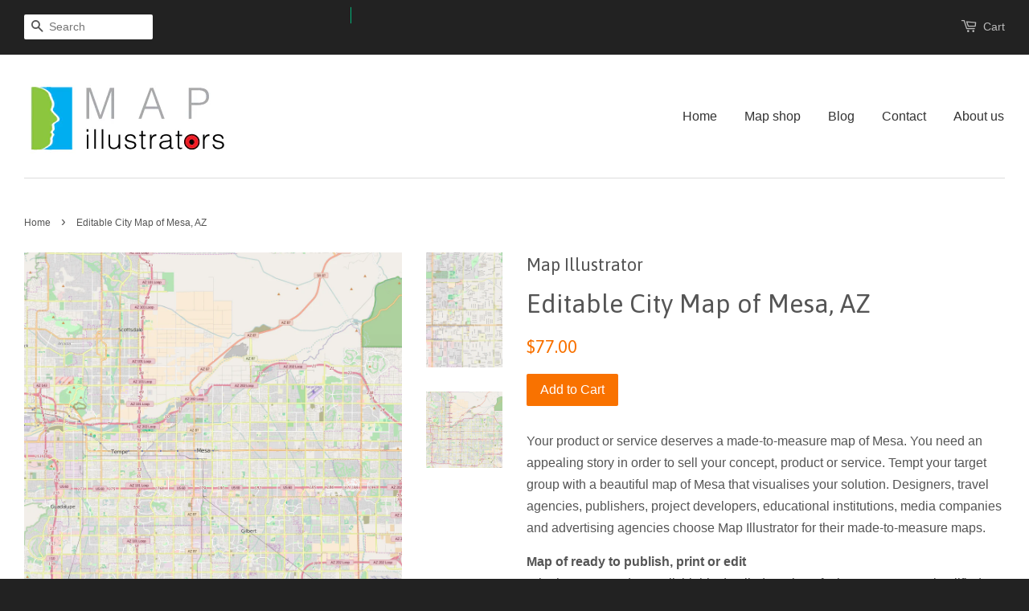

--- FILE ---
content_type: text/html; charset=utf-8
request_url: https://www.map-illustrators.com/products/map_-mesa
body_size: 15312
content:
<!doctype html>
<!--[if lt IE 7]><html class="no-js lt-ie9 lt-ie8 lt-ie7" lang="en"> <![endif]-->
<!--[if IE 7]><html class="no-js lt-ie9 lt-ie8" lang="en"> <![endif]-->
<!--[if IE 8]><html class="no-js lt-ie9" lang="en"> <![endif]-->
<!--[if IE 9 ]><html class="ie9 no-js"> <![endif]-->
<!--[if (gt IE 9)|!(IE)]><!--> <html class="no-js"> <!--<![endif]-->
<head>

  <!-- Basic page needs ================================================== -->
  <meta charset="utf-8">
  <meta http-equiv="X-UA-Compatible" content="IE=edge,chrome=1">

  
  <link rel="shortcut icon" href="//www.map-illustrators.com/cdn/shop/t/2/assets/favicon.png?v=7547698916304189341461446666" type="image/png" />
  

  <!-- Title and description ================================================== -->
  <title>
  Detailed Editable Vector Map of Mesa &ndash; Map Illustrators
  </title>

  
  <meta name="description" content="High Resolution Illustrator Vector Map of Mesa. You Can Edit Easily. Save Hours of Work Designing Your Map. Copyright Free Use in Print and Digital.">
  

  <!-- Social meta ================================================== -->
  

  <meta property="og:type" content="product">
  <meta property="og:title" content="Editable City Map of Mesa, AZ">
  <meta property="og:url" content="https://www.map-illustrators.com/products/map_-mesa">
  
  <meta property="og:image" content="http://www.map-illustrators.com/cdn/shop/products/map_Mesa_grande.png?v=1571294256">
  <meta property="og:image:secure_url" content="https://www.map-illustrators.com/cdn/shop/products/map_Mesa_grande.png?v=1571294256">
  
  <meta property="og:image" content="http://www.map-illustrators.com/cdn/shop/products/Mesa_grande.png?v=1571294256">
  <meta property="og:image:secure_url" content="https://www.map-illustrators.com/cdn/shop/products/Mesa_grande.png?v=1571294256">
  
  <meta property="og:price:amount" content="77.00">
  <meta property="og:price:currency" content="USD">



  <meta property="og:description" content="High Resolution Illustrator Vector Map of Mesa. You Can Edit Easily. Save Hours of Work Designing Your Map. Copyright Free Use in Print and Digital.">


<meta property="og:site_name" content="Map Illustrators">


  <meta name="twitter:card" content="summary">



  <meta name="twitter:title" content="Editable City Map of Mesa, AZ">
  <meta name="twitter:description" content="Your product or service deserves a made-to-measure map of Mesa. You need an appealing story in order to sell your concept, product or service. Tempt your target group with a beautiful map of Mesa that">
  <meta name="twitter:image" content="https://www.map-illustrators.com/cdn/shop/products/Mesa_large.png?v=1571294256">
  <meta name="twitter:image:width" content="480">
  <meta name="twitter:image:height" content="480">



  <!-- Helpers ================================================== -->
  <link rel="canonical" href="https://www.map-illustrators.com/products/map_-mesa">
  <meta name="viewport" content="width=device-width,initial-scale=1">
  <meta name="theme-color" content="#f97200">

  <!-- CSS ================================================== -->
  <link href="//www.map-illustrators.com/cdn/shop/t/2/assets/timber.scss.css?v=116475077066709337531710143776" rel="stylesheet" type="text/css" media="all" />
  <link href="//www.map-illustrators.com/cdn/shop/t/2/assets/theme.scss.css?v=7762671482932657311710143776" rel="stylesheet" type="text/css" media="all" />

  

  
    
    
    <link href="//fonts.googleapis.com/css?family=Asap:400" rel="stylesheet" type="text/css" media="all" />
  




  <!-- Header hook for plugins ================================================== -->
  <script>window.performance && window.performance.mark && window.performance.mark('shopify.content_for_header.start');</script><meta id="shopify-digital-wallet" name="shopify-digital-wallet" content="/12615247/digital_wallets/dialog">
<meta name="shopify-checkout-api-token" content="d3bf2314c17782900f02a6f486b3b9e8">
<meta id="in-context-paypal-metadata" data-shop-id="12615247" data-venmo-supported="false" data-environment="production" data-locale="en_US" data-paypal-v4="true" data-currency="USD">
<link rel="alternate" type="application/json+oembed" href="https://www.map-illustrators.com/products/map_-mesa.oembed">
<script async="async" src="/checkouts/internal/preloads.js?locale=en-US"></script>
<link rel="preconnect" href="https://shop.app" crossorigin="anonymous">
<script async="async" src="https://shop.app/checkouts/internal/preloads.js?locale=en-US&shop_id=12615247" crossorigin="anonymous"></script>
<script id="apple-pay-shop-capabilities" type="application/json">{"shopId":12615247,"countryCode":"NL","currencyCode":"USD","merchantCapabilities":["supports3DS"],"merchantId":"gid:\/\/shopify\/Shop\/12615247","merchantName":"Map Illustrators","requiredBillingContactFields":["postalAddress","email"],"requiredShippingContactFields":["postalAddress","email"],"shippingType":"shipping","supportedNetworks":["visa","maestro","masterCard","amex"],"total":{"type":"pending","label":"Map Illustrators","amount":"1.00"},"shopifyPaymentsEnabled":true,"supportsSubscriptions":true}</script>
<script id="shopify-features" type="application/json">{"accessToken":"d3bf2314c17782900f02a6f486b3b9e8","betas":["rich-media-storefront-analytics"],"domain":"www.map-illustrators.com","predictiveSearch":true,"shopId":12615247,"locale":"en"}</script>
<script>var Shopify = Shopify || {};
Shopify.shop = "rio-games-2016-venue-maps.myshopify.com";
Shopify.locale = "en";
Shopify.currency = {"active":"USD","rate":"1.0"};
Shopify.country = "US";
Shopify.theme = {"name":"Minimal","id":116724231,"schema_name":null,"schema_version":null,"theme_store_id":380,"role":"main"};
Shopify.theme.handle = "null";
Shopify.theme.style = {"id":null,"handle":null};
Shopify.cdnHost = "www.map-illustrators.com/cdn";
Shopify.routes = Shopify.routes || {};
Shopify.routes.root = "/";</script>
<script type="module">!function(o){(o.Shopify=o.Shopify||{}).modules=!0}(window);</script>
<script>!function(o){function n(){var o=[];function n(){o.push(Array.prototype.slice.apply(arguments))}return n.q=o,n}var t=o.Shopify=o.Shopify||{};t.loadFeatures=n(),t.autoloadFeatures=n()}(window);</script>
<script>
  window.ShopifyPay = window.ShopifyPay || {};
  window.ShopifyPay.apiHost = "shop.app\/pay";
  window.ShopifyPay.redirectState = null;
</script>
<script id="shop-js-analytics" type="application/json">{"pageType":"product"}</script>
<script defer="defer" async type="module" src="//www.map-illustrators.com/cdn/shopifycloud/shop-js/modules/v2/client.init-shop-cart-sync_C5BV16lS.en.esm.js"></script>
<script defer="defer" async type="module" src="//www.map-illustrators.com/cdn/shopifycloud/shop-js/modules/v2/chunk.common_CygWptCX.esm.js"></script>
<script type="module">
  await import("//www.map-illustrators.com/cdn/shopifycloud/shop-js/modules/v2/client.init-shop-cart-sync_C5BV16lS.en.esm.js");
await import("//www.map-illustrators.com/cdn/shopifycloud/shop-js/modules/v2/chunk.common_CygWptCX.esm.js");

  window.Shopify.SignInWithShop?.initShopCartSync?.({"fedCMEnabled":true,"windoidEnabled":true});

</script>
<script>
  window.Shopify = window.Shopify || {};
  if (!window.Shopify.featureAssets) window.Shopify.featureAssets = {};
  window.Shopify.featureAssets['shop-js'] = {"shop-cart-sync":["modules/v2/client.shop-cart-sync_ZFArdW7E.en.esm.js","modules/v2/chunk.common_CygWptCX.esm.js"],"init-fed-cm":["modules/v2/client.init-fed-cm_CmiC4vf6.en.esm.js","modules/v2/chunk.common_CygWptCX.esm.js"],"shop-button":["modules/v2/client.shop-button_tlx5R9nI.en.esm.js","modules/v2/chunk.common_CygWptCX.esm.js"],"shop-cash-offers":["modules/v2/client.shop-cash-offers_DOA2yAJr.en.esm.js","modules/v2/chunk.common_CygWptCX.esm.js","modules/v2/chunk.modal_D71HUcav.esm.js"],"init-windoid":["modules/v2/client.init-windoid_sURxWdc1.en.esm.js","modules/v2/chunk.common_CygWptCX.esm.js"],"shop-toast-manager":["modules/v2/client.shop-toast-manager_ClPi3nE9.en.esm.js","modules/v2/chunk.common_CygWptCX.esm.js"],"init-shop-email-lookup-coordinator":["modules/v2/client.init-shop-email-lookup-coordinator_B8hsDcYM.en.esm.js","modules/v2/chunk.common_CygWptCX.esm.js"],"init-shop-cart-sync":["modules/v2/client.init-shop-cart-sync_C5BV16lS.en.esm.js","modules/v2/chunk.common_CygWptCX.esm.js"],"avatar":["modules/v2/client.avatar_BTnouDA3.en.esm.js"],"pay-button":["modules/v2/client.pay-button_FdsNuTd3.en.esm.js","modules/v2/chunk.common_CygWptCX.esm.js"],"init-customer-accounts":["modules/v2/client.init-customer-accounts_DxDtT_ad.en.esm.js","modules/v2/client.shop-login-button_C5VAVYt1.en.esm.js","modules/v2/chunk.common_CygWptCX.esm.js","modules/v2/chunk.modal_D71HUcav.esm.js"],"init-shop-for-new-customer-accounts":["modules/v2/client.init-shop-for-new-customer-accounts_ChsxoAhi.en.esm.js","modules/v2/client.shop-login-button_C5VAVYt1.en.esm.js","modules/v2/chunk.common_CygWptCX.esm.js","modules/v2/chunk.modal_D71HUcav.esm.js"],"shop-login-button":["modules/v2/client.shop-login-button_C5VAVYt1.en.esm.js","modules/v2/chunk.common_CygWptCX.esm.js","modules/v2/chunk.modal_D71HUcav.esm.js"],"init-customer-accounts-sign-up":["modules/v2/client.init-customer-accounts-sign-up_CPSyQ0Tj.en.esm.js","modules/v2/client.shop-login-button_C5VAVYt1.en.esm.js","modules/v2/chunk.common_CygWptCX.esm.js","modules/v2/chunk.modal_D71HUcav.esm.js"],"shop-follow-button":["modules/v2/client.shop-follow-button_Cva4Ekp9.en.esm.js","modules/v2/chunk.common_CygWptCX.esm.js","modules/v2/chunk.modal_D71HUcav.esm.js"],"checkout-modal":["modules/v2/client.checkout-modal_BPM8l0SH.en.esm.js","modules/v2/chunk.common_CygWptCX.esm.js","modules/v2/chunk.modal_D71HUcav.esm.js"],"lead-capture":["modules/v2/client.lead-capture_Bi8yE_yS.en.esm.js","modules/v2/chunk.common_CygWptCX.esm.js","modules/v2/chunk.modal_D71HUcav.esm.js"],"shop-login":["modules/v2/client.shop-login_D6lNrXab.en.esm.js","modules/v2/chunk.common_CygWptCX.esm.js","modules/v2/chunk.modal_D71HUcav.esm.js"],"payment-terms":["modules/v2/client.payment-terms_CZxnsJam.en.esm.js","modules/v2/chunk.common_CygWptCX.esm.js","modules/v2/chunk.modal_D71HUcav.esm.js"]};
</script>
<script>(function() {
  var isLoaded = false;
  function asyncLoad() {
    if (isLoaded) return;
    isLoaded = true;
    var urls = ["https:\/\/embed.tawk.to\/widget-script\/5e35b867298c395d1ce5b616\/default.js?shop=rio-games-2016-venue-maps.myshopify.com","https:\/\/ecommplugins-scripts.trustpilot.com\/v2.1\/js\/header.min.js?settings=eyJrZXkiOiJMekowMHhpY2JYTHZnMjFmIiwicyI6Im5vbmUifQ==\u0026shop=rio-games-2016-venue-maps.myshopify.com","https:\/\/ecommplugins-trustboxsettings.trustpilot.com\/rio-games-2016-venue-maps.myshopify.com.js?settings=1734606630609\u0026shop=rio-games-2016-venue-maps.myshopify.com","https:\/\/widget.trustpilot.com\/bootstrap\/v5\/tp.widget.sync.bootstrap.min.js?shop=rio-games-2016-venue-maps.myshopify.com"];
    for (var i = 0; i < urls.length; i++) {
      var s = document.createElement('script');
      s.type = 'text/javascript';
      s.async = true;
      s.src = urls[i];
      var x = document.getElementsByTagName('script')[0];
      x.parentNode.insertBefore(s, x);
    }
  };
  if(window.attachEvent) {
    window.attachEvent('onload', asyncLoad);
  } else {
    window.addEventListener('load', asyncLoad, false);
  }
})();</script>
<script id="__st">var __st={"a":12615247,"offset":3600,"reqid":"0ffed007-a1ff-461c-9555-d6f8be2942c7-1768730685","pageurl":"www.map-illustrators.com\/products\/map_-mesa","u":"408f9cb32f4a","p":"product","rtyp":"product","rid":7005681287};</script>
<script>window.ShopifyPaypalV4VisibilityTracking = true;</script>
<script id="captcha-bootstrap">!function(){'use strict';const t='contact',e='account',n='new_comment',o=[[t,t],['blogs',n],['comments',n],[t,'customer']],c=[[e,'customer_login'],[e,'guest_login'],[e,'recover_customer_password'],[e,'create_customer']],r=t=>t.map((([t,e])=>`form[action*='/${t}']:not([data-nocaptcha='true']) input[name='form_type'][value='${e}']`)).join(','),a=t=>()=>t?[...document.querySelectorAll(t)].map((t=>t.form)):[];function s(){const t=[...o],e=r(t);return a(e)}const i='password',u='form_key',d=['recaptcha-v3-token','g-recaptcha-response','h-captcha-response',i],f=()=>{try{return window.sessionStorage}catch{return}},m='__shopify_v',_=t=>t.elements[u];function p(t,e,n=!1){try{const o=window.sessionStorage,c=JSON.parse(o.getItem(e)),{data:r}=function(t){const{data:e,action:n}=t;return t[m]||n?{data:e,action:n}:{data:t,action:n}}(c);for(const[e,n]of Object.entries(r))t.elements[e]&&(t.elements[e].value=n);n&&o.removeItem(e)}catch(o){console.error('form repopulation failed',{error:o})}}const l='form_type',E='cptcha';function T(t){t.dataset[E]=!0}const w=window,h=w.document,L='Shopify',v='ce_forms',y='captcha';let A=!1;((t,e)=>{const n=(g='f06e6c50-85a8-45c8-87d0-21a2b65856fe',I='https://cdn.shopify.com/shopifycloud/storefront-forms-hcaptcha/ce_storefront_forms_captcha_hcaptcha.v1.5.2.iife.js',D={infoText:'Protected by hCaptcha',privacyText:'Privacy',termsText:'Terms'},(t,e,n)=>{const o=w[L][v],c=o.bindForm;if(c)return c(t,g,e,D).then(n);var r;o.q.push([[t,g,e,D],n]),r=I,A||(h.body.append(Object.assign(h.createElement('script'),{id:'captcha-provider',async:!0,src:r})),A=!0)});var g,I,D;w[L]=w[L]||{},w[L][v]=w[L][v]||{},w[L][v].q=[],w[L][y]=w[L][y]||{},w[L][y].protect=function(t,e){n(t,void 0,e),T(t)},Object.freeze(w[L][y]),function(t,e,n,w,h,L){const[v,y,A,g]=function(t,e,n){const i=e?o:[],u=t?c:[],d=[...i,...u],f=r(d),m=r(i),_=r(d.filter((([t,e])=>n.includes(e))));return[a(f),a(m),a(_),s()]}(w,h,L),I=t=>{const e=t.target;return e instanceof HTMLFormElement?e:e&&e.form},D=t=>v().includes(t);t.addEventListener('submit',(t=>{const e=I(t);if(!e)return;const n=D(e)&&!e.dataset.hcaptchaBound&&!e.dataset.recaptchaBound,o=_(e),c=g().includes(e)&&(!o||!o.value);(n||c)&&t.preventDefault(),c&&!n&&(function(t){try{if(!f())return;!function(t){const e=f();if(!e)return;const n=_(t);if(!n)return;const o=n.value;o&&e.removeItem(o)}(t);const e=Array.from(Array(32),(()=>Math.random().toString(36)[2])).join('');!function(t,e){_(t)||t.append(Object.assign(document.createElement('input'),{type:'hidden',name:u})),t.elements[u].value=e}(t,e),function(t,e){const n=f();if(!n)return;const o=[...t.querySelectorAll(`input[type='${i}']`)].map((({name:t})=>t)),c=[...d,...o],r={};for(const[a,s]of new FormData(t).entries())c.includes(a)||(r[a]=s);n.setItem(e,JSON.stringify({[m]:1,action:t.action,data:r}))}(t,e)}catch(e){console.error('failed to persist form',e)}}(e),e.submit())}));const S=(t,e)=>{t&&!t.dataset[E]&&(n(t,e.some((e=>e===t))),T(t))};for(const o of['focusin','change'])t.addEventListener(o,(t=>{const e=I(t);D(e)&&S(e,y())}));const B=e.get('form_key'),M=e.get(l),P=B&&M;t.addEventListener('DOMContentLoaded',(()=>{const t=y();if(P)for(const e of t)e.elements[l].value===M&&p(e,B);[...new Set([...A(),...v().filter((t=>'true'===t.dataset.shopifyCaptcha))])].forEach((e=>S(e,t)))}))}(h,new URLSearchParams(w.location.search),n,t,e,['guest_login'])})(!0,!0)}();</script>
<script integrity="sha256-4kQ18oKyAcykRKYeNunJcIwy7WH5gtpwJnB7kiuLZ1E=" data-source-attribution="shopify.loadfeatures" defer="defer" src="//www.map-illustrators.com/cdn/shopifycloud/storefront/assets/storefront/load_feature-a0a9edcb.js" crossorigin="anonymous"></script>
<script crossorigin="anonymous" defer="defer" src="//www.map-illustrators.com/cdn/shopifycloud/storefront/assets/shopify_pay/storefront-65b4c6d7.js?v=20250812"></script>
<script data-source-attribution="shopify.dynamic_checkout.dynamic.init">var Shopify=Shopify||{};Shopify.PaymentButton=Shopify.PaymentButton||{isStorefrontPortableWallets:!0,init:function(){window.Shopify.PaymentButton.init=function(){};var t=document.createElement("script");t.src="https://www.map-illustrators.com/cdn/shopifycloud/portable-wallets/latest/portable-wallets.en.js",t.type="module",document.head.appendChild(t)}};
</script>
<script data-source-attribution="shopify.dynamic_checkout.buyer_consent">
  function portableWalletsHideBuyerConsent(e){var t=document.getElementById("shopify-buyer-consent"),n=document.getElementById("shopify-subscription-policy-button");t&&n&&(t.classList.add("hidden"),t.setAttribute("aria-hidden","true"),n.removeEventListener("click",e))}function portableWalletsShowBuyerConsent(e){var t=document.getElementById("shopify-buyer-consent"),n=document.getElementById("shopify-subscription-policy-button");t&&n&&(t.classList.remove("hidden"),t.removeAttribute("aria-hidden"),n.addEventListener("click",e))}window.Shopify?.PaymentButton&&(window.Shopify.PaymentButton.hideBuyerConsent=portableWalletsHideBuyerConsent,window.Shopify.PaymentButton.showBuyerConsent=portableWalletsShowBuyerConsent);
</script>
<script data-source-attribution="shopify.dynamic_checkout.cart.bootstrap">document.addEventListener("DOMContentLoaded",(function(){function t(){return document.querySelector("shopify-accelerated-checkout-cart, shopify-accelerated-checkout")}if(t())Shopify.PaymentButton.init();else{new MutationObserver((function(e,n){t()&&(Shopify.PaymentButton.init(),n.disconnect())})).observe(document.body,{childList:!0,subtree:!0})}}));
</script>
<link id="shopify-accelerated-checkout-styles" rel="stylesheet" media="screen" href="https://www.map-illustrators.com/cdn/shopifycloud/portable-wallets/latest/accelerated-checkout-backwards-compat.css" crossorigin="anonymous">
<style id="shopify-accelerated-checkout-cart">
        #shopify-buyer-consent {
  margin-top: 1em;
  display: inline-block;
  width: 100%;
}

#shopify-buyer-consent.hidden {
  display: none;
}

#shopify-subscription-policy-button {
  background: none;
  border: none;
  padding: 0;
  text-decoration: underline;
  font-size: inherit;
  cursor: pointer;
}

#shopify-subscription-policy-button::before {
  box-shadow: none;
}

      </style>

<script>window.performance && window.performance.mark && window.performance.mark('shopify.content_for_header.end');</script>

  

<!--[if lt IE 9]>
<script src="//cdnjs.cloudflare.com/ajax/libs/html5shiv/3.7.2/html5shiv.min.js" type="text/javascript"></script>
<script src="//www.map-illustrators.com/cdn/shop/t/2/assets/respond.min.js?v=52248677837542619231461341410" type="text/javascript"></script>
<link href="//www.map-illustrators.com/cdn/shop/t/2/assets/respond-proxy.html" id="respond-proxy" rel="respond-proxy" />
<link href="//www.map-illustrators.com/search?q=871c3974b2b596ccccedb3de79f9a8cd" id="respond-redirect" rel="respond-redirect" />
<script src="//www.map-illustrators.com/search?q=871c3974b2b596ccccedb3de79f9a8cd" type="text/javascript"></script>
<![endif]-->



  <script src="//ajax.googleapis.com/ajax/libs/jquery/1.11.0/jquery.min.js" type="text/javascript"></script>
  <script src="//www.map-illustrators.com/cdn/shop/t/2/assets/modernizr.min.js?v=26620055551102246001461341410" type="text/javascript"></script>

  
  
  
  <meta name="google-site-verification" content="v-FLIPfih68vReNN7VdByz-6FUFgjUZ6puycHmTEw3U" />
  <meta name="p:domain_verify" content="c9b8299d9a18ebf497e608765d839b52"/>
  <meta name="p:domain_verify" content="4289ed8630ac49ba8f384f5227e6c06e"/>

<link href="https://monorail-edge.shopifysvc.com" rel="dns-prefetch">
<script>(function(){if ("sendBeacon" in navigator && "performance" in window) {try {var session_token_from_headers = performance.getEntriesByType('navigation')[0].serverTiming.find(x => x.name == '_s').description;} catch {var session_token_from_headers = undefined;}var session_cookie_matches = document.cookie.match(/_shopify_s=([^;]*)/);var session_token_from_cookie = session_cookie_matches && session_cookie_matches.length === 2 ? session_cookie_matches[1] : "";var session_token = session_token_from_headers || session_token_from_cookie || "";function handle_abandonment_event(e) {var entries = performance.getEntries().filter(function(entry) {return /monorail-edge.shopifysvc.com/.test(entry.name);});if (!window.abandonment_tracked && entries.length === 0) {window.abandonment_tracked = true;var currentMs = Date.now();var navigation_start = performance.timing.navigationStart;var payload = {shop_id: 12615247,url: window.location.href,navigation_start,duration: currentMs - navigation_start,session_token,page_type: "product"};window.navigator.sendBeacon("https://monorail-edge.shopifysvc.com/v1/produce", JSON.stringify({schema_id: "online_store_buyer_site_abandonment/1.1",payload: payload,metadata: {event_created_at_ms: currentMs,event_sent_at_ms: currentMs}}));}}window.addEventListener('pagehide', handle_abandonment_event);}}());</script>
<script id="web-pixels-manager-setup">(function e(e,d,r,n,o){if(void 0===o&&(o={}),!Boolean(null===(a=null===(i=window.Shopify)||void 0===i?void 0:i.analytics)||void 0===a?void 0:a.replayQueue)){var i,a;window.Shopify=window.Shopify||{};var t=window.Shopify;t.analytics=t.analytics||{};var s=t.analytics;s.replayQueue=[],s.publish=function(e,d,r){return s.replayQueue.push([e,d,r]),!0};try{self.performance.mark("wpm:start")}catch(e){}var l=function(){var e={modern:/Edge?\/(1{2}[4-9]|1[2-9]\d|[2-9]\d{2}|\d{4,})\.\d+(\.\d+|)|Firefox\/(1{2}[4-9]|1[2-9]\d|[2-9]\d{2}|\d{4,})\.\d+(\.\d+|)|Chrom(ium|e)\/(9{2}|\d{3,})\.\d+(\.\d+|)|(Maci|X1{2}).+ Version\/(15\.\d+|(1[6-9]|[2-9]\d|\d{3,})\.\d+)([,.]\d+|)( \(\w+\)|)( Mobile\/\w+|) Safari\/|Chrome.+OPR\/(9{2}|\d{3,})\.\d+\.\d+|(CPU[ +]OS|iPhone[ +]OS|CPU[ +]iPhone|CPU IPhone OS|CPU iPad OS)[ +]+(15[._]\d+|(1[6-9]|[2-9]\d|\d{3,})[._]\d+)([._]\d+|)|Android:?[ /-](13[3-9]|1[4-9]\d|[2-9]\d{2}|\d{4,})(\.\d+|)(\.\d+|)|Android.+Firefox\/(13[5-9]|1[4-9]\d|[2-9]\d{2}|\d{4,})\.\d+(\.\d+|)|Android.+Chrom(ium|e)\/(13[3-9]|1[4-9]\d|[2-9]\d{2}|\d{4,})\.\d+(\.\d+|)|SamsungBrowser\/([2-9]\d|\d{3,})\.\d+/,legacy:/Edge?\/(1[6-9]|[2-9]\d|\d{3,})\.\d+(\.\d+|)|Firefox\/(5[4-9]|[6-9]\d|\d{3,})\.\d+(\.\d+|)|Chrom(ium|e)\/(5[1-9]|[6-9]\d|\d{3,})\.\d+(\.\d+|)([\d.]+$|.*Safari\/(?![\d.]+ Edge\/[\d.]+$))|(Maci|X1{2}).+ Version\/(10\.\d+|(1[1-9]|[2-9]\d|\d{3,})\.\d+)([,.]\d+|)( \(\w+\)|)( Mobile\/\w+|) Safari\/|Chrome.+OPR\/(3[89]|[4-9]\d|\d{3,})\.\d+\.\d+|(CPU[ +]OS|iPhone[ +]OS|CPU[ +]iPhone|CPU IPhone OS|CPU iPad OS)[ +]+(10[._]\d+|(1[1-9]|[2-9]\d|\d{3,})[._]\d+)([._]\d+|)|Android:?[ /-](13[3-9]|1[4-9]\d|[2-9]\d{2}|\d{4,})(\.\d+|)(\.\d+|)|Mobile Safari.+OPR\/([89]\d|\d{3,})\.\d+\.\d+|Android.+Firefox\/(13[5-9]|1[4-9]\d|[2-9]\d{2}|\d{4,})\.\d+(\.\d+|)|Android.+Chrom(ium|e)\/(13[3-9]|1[4-9]\d|[2-9]\d{2}|\d{4,})\.\d+(\.\d+|)|Android.+(UC? ?Browser|UCWEB|U3)[ /]?(15\.([5-9]|\d{2,})|(1[6-9]|[2-9]\d|\d{3,})\.\d+)\.\d+|SamsungBrowser\/(5\.\d+|([6-9]|\d{2,})\.\d+)|Android.+MQ{2}Browser\/(14(\.(9|\d{2,})|)|(1[5-9]|[2-9]\d|\d{3,})(\.\d+|))(\.\d+|)|K[Aa][Ii]OS\/(3\.\d+|([4-9]|\d{2,})\.\d+)(\.\d+|)/},d=e.modern,r=e.legacy,n=navigator.userAgent;return n.match(d)?"modern":n.match(r)?"legacy":"unknown"}(),u="modern"===l?"modern":"legacy",c=(null!=n?n:{modern:"",legacy:""})[u],f=function(e){return[e.baseUrl,"/wpm","/b",e.hashVersion,"modern"===e.buildTarget?"m":"l",".js"].join("")}({baseUrl:d,hashVersion:r,buildTarget:u}),m=function(e){var d=e.version,r=e.bundleTarget,n=e.surface,o=e.pageUrl,i=e.monorailEndpoint;return{emit:function(e){var a=e.status,t=e.errorMsg,s=(new Date).getTime(),l=JSON.stringify({metadata:{event_sent_at_ms:s},events:[{schema_id:"web_pixels_manager_load/3.1",payload:{version:d,bundle_target:r,page_url:o,status:a,surface:n,error_msg:t},metadata:{event_created_at_ms:s}}]});if(!i)return console&&console.warn&&console.warn("[Web Pixels Manager] No Monorail endpoint provided, skipping logging."),!1;try{return self.navigator.sendBeacon.bind(self.navigator)(i,l)}catch(e){}var u=new XMLHttpRequest;try{return u.open("POST",i,!0),u.setRequestHeader("Content-Type","text/plain"),u.send(l),!0}catch(e){return console&&console.warn&&console.warn("[Web Pixels Manager] Got an unhandled error while logging to Monorail."),!1}}}}({version:r,bundleTarget:l,surface:e.surface,pageUrl:self.location.href,monorailEndpoint:e.monorailEndpoint});try{o.browserTarget=l,function(e){var d=e.src,r=e.async,n=void 0===r||r,o=e.onload,i=e.onerror,a=e.sri,t=e.scriptDataAttributes,s=void 0===t?{}:t,l=document.createElement("script"),u=document.querySelector("head"),c=document.querySelector("body");if(l.async=n,l.src=d,a&&(l.integrity=a,l.crossOrigin="anonymous"),s)for(var f in s)if(Object.prototype.hasOwnProperty.call(s,f))try{l.dataset[f]=s[f]}catch(e){}if(o&&l.addEventListener("load",o),i&&l.addEventListener("error",i),u)u.appendChild(l);else{if(!c)throw new Error("Did not find a head or body element to append the script");c.appendChild(l)}}({src:f,async:!0,onload:function(){if(!function(){var e,d;return Boolean(null===(d=null===(e=window.Shopify)||void 0===e?void 0:e.analytics)||void 0===d?void 0:d.initialized)}()){var d=window.webPixelsManager.init(e)||void 0;if(d){var r=window.Shopify.analytics;r.replayQueue.forEach((function(e){var r=e[0],n=e[1],o=e[2];d.publishCustomEvent(r,n,o)})),r.replayQueue=[],r.publish=d.publishCustomEvent,r.visitor=d.visitor,r.initialized=!0}}},onerror:function(){return m.emit({status:"failed",errorMsg:"".concat(f," has failed to load")})},sri:function(e){var d=/^sha384-[A-Za-z0-9+/=]+$/;return"string"==typeof e&&d.test(e)}(c)?c:"",scriptDataAttributes:o}),m.emit({status:"loading"})}catch(e){m.emit({status:"failed",errorMsg:(null==e?void 0:e.message)||"Unknown error"})}}})({shopId: 12615247,storefrontBaseUrl: "https://www.map-illustrators.com",extensionsBaseUrl: "https://extensions.shopifycdn.com/cdn/shopifycloud/web-pixels-manager",monorailEndpoint: "https://monorail-edge.shopifysvc.com/unstable/produce_batch",surface: "storefront-renderer",enabledBetaFlags: ["2dca8a86"],webPixelsConfigList: [{"id":"164397401","eventPayloadVersion":"v1","runtimeContext":"LAX","scriptVersion":"1","type":"CUSTOM","privacyPurposes":["MARKETING"],"name":"Meta pixel (migrated)"},{"id":"shopify-app-pixel","configuration":"{}","eventPayloadVersion":"v1","runtimeContext":"STRICT","scriptVersion":"0450","apiClientId":"shopify-pixel","type":"APP","privacyPurposes":["ANALYTICS","MARKETING"]},{"id":"shopify-custom-pixel","eventPayloadVersion":"v1","runtimeContext":"LAX","scriptVersion":"0450","apiClientId":"shopify-pixel","type":"CUSTOM","privacyPurposes":["ANALYTICS","MARKETING"]}],isMerchantRequest: false,initData: {"shop":{"name":"Map Illustrators","paymentSettings":{"currencyCode":"USD"},"myshopifyDomain":"rio-games-2016-venue-maps.myshopify.com","countryCode":"NL","storefrontUrl":"https:\/\/www.map-illustrators.com"},"customer":null,"cart":null,"checkout":null,"productVariants":[{"price":{"amount":77.0,"currencyCode":"USD"},"product":{"title":"Editable City Map of Mesa, AZ","vendor":"Map Illustrator","id":"7005681287","untranslatedTitle":"Editable City Map of Mesa, AZ","url":"\/products\/map_-mesa","type":"Digital map"},"id":"22201897159","image":{"src":"\/\/www.map-illustrators.com\/cdn\/shop\/products\/map_Mesa.png?v=1571294256"},"sku":"0","title":"Default Title","untranslatedTitle":"Default Title"}],"purchasingCompany":null},},"https://www.map-illustrators.com/cdn","fcfee988w5aeb613cpc8e4bc33m6693e112",{"modern":"","legacy":""},{"shopId":"12615247","storefrontBaseUrl":"https:\/\/www.map-illustrators.com","extensionBaseUrl":"https:\/\/extensions.shopifycdn.com\/cdn\/shopifycloud\/web-pixels-manager","surface":"storefront-renderer","enabledBetaFlags":"[\"2dca8a86\"]","isMerchantRequest":"false","hashVersion":"fcfee988w5aeb613cpc8e4bc33m6693e112","publish":"custom","events":"[[\"page_viewed\",{}],[\"product_viewed\",{\"productVariant\":{\"price\":{\"amount\":77.0,\"currencyCode\":\"USD\"},\"product\":{\"title\":\"Editable City Map of Mesa, AZ\",\"vendor\":\"Map Illustrator\",\"id\":\"7005681287\",\"untranslatedTitle\":\"Editable City Map of Mesa, AZ\",\"url\":\"\/products\/map_-mesa\",\"type\":\"Digital map\"},\"id\":\"22201897159\",\"image\":{\"src\":\"\/\/www.map-illustrators.com\/cdn\/shop\/products\/map_Mesa.png?v=1571294256\"},\"sku\":\"0\",\"title\":\"Default Title\",\"untranslatedTitle\":\"Default Title\"}}]]"});</script><script>
  window.ShopifyAnalytics = window.ShopifyAnalytics || {};
  window.ShopifyAnalytics.meta = window.ShopifyAnalytics.meta || {};
  window.ShopifyAnalytics.meta.currency = 'USD';
  var meta = {"product":{"id":7005681287,"gid":"gid:\/\/shopify\/Product\/7005681287","vendor":"Map Illustrator","type":"Digital map","handle":"map_-mesa","variants":[{"id":22201897159,"price":7700,"name":"Editable City Map of Mesa, AZ","public_title":null,"sku":"0"}],"remote":false},"page":{"pageType":"product","resourceType":"product","resourceId":7005681287,"requestId":"0ffed007-a1ff-461c-9555-d6f8be2942c7-1768730685"}};
  for (var attr in meta) {
    window.ShopifyAnalytics.meta[attr] = meta[attr];
  }
</script>
<script class="analytics">
  (function () {
    var customDocumentWrite = function(content) {
      var jquery = null;

      if (window.jQuery) {
        jquery = window.jQuery;
      } else if (window.Checkout && window.Checkout.$) {
        jquery = window.Checkout.$;
      }

      if (jquery) {
        jquery('body').append(content);
      }
    };

    var hasLoggedConversion = function(token) {
      if (token) {
        return document.cookie.indexOf('loggedConversion=' + token) !== -1;
      }
      return false;
    }

    var setCookieIfConversion = function(token) {
      if (token) {
        var twoMonthsFromNow = new Date(Date.now());
        twoMonthsFromNow.setMonth(twoMonthsFromNow.getMonth() + 2);

        document.cookie = 'loggedConversion=' + token + '; expires=' + twoMonthsFromNow;
      }
    }

    var trekkie = window.ShopifyAnalytics.lib = window.trekkie = window.trekkie || [];
    if (trekkie.integrations) {
      return;
    }
    trekkie.methods = [
      'identify',
      'page',
      'ready',
      'track',
      'trackForm',
      'trackLink'
    ];
    trekkie.factory = function(method) {
      return function() {
        var args = Array.prototype.slice.call(arguments);
        args.unshift(method);
        trekkie.push(args);
        return trekkie;
      };
    };
    for (var i = 0; i < trekkie.methods.length; i++) {
      var key = trekkie.methods[i];
      trekkie[key] = trekkie.factory(key);
    }
    trekkie.load = function(config) {
      trekkie.config = config || {};
      trekkie.config.initialDocumentCookie = document.cookie;
      var first = document.getElementsByTagName('script')[0];
      var script = document.createElement('script');
      script.type = 'text/javascript';
      script.onerror = function(e) {
        var scriptFallback = document.createElement('script');
        scriptFallback.type = 'text/javascript';
        scriptFallback.onerror = function(error) {
                var Monorail = {
      produce: function produce(monorailDomain, schemaId, payload) {
        var currentMs = new Date().getTime();
        var event = {
          schema_id: schemaId,
          payload: payload,
          metadata: {
            event_created_at_ms: currentMs,
            event_sent_at_ms: currentMs
          }
        };
        return Monorail.sendRequest("https://" + monorailDomain + "/v1/produce", JSON.stringify(event));
      },
      sendRequest: function sendRequest(endpointUrl, payload) {
        // Try the sendBeacon API
        if (window && window.navigator && typeof window.navigator.sendBeacon === 'function' && typeof window.Blob === 'function' && !Monorail.isIos12()) {
          var blobData = new window.Blob([payload], {
            type: 'text/plain'
          });

          if (window.navigator.sendBeacon(endpointUrl, blobData)) {
            return true;
          } // sendBeacon was not successful

        } // XHR beacon

        var xhr = new XMLHttpRequest();

        try {
          xhr.open('POST', endpointUrl);
          xhr.setRequestHeader('Content-Type', 'text/plain');
          xhr.send(payload);
        } catch (e) {
          console.log(e);
        }

        return false;
      },
      isIos12: function isIos12() {
        return window.navigator.userAgent.lastIndexOf('iPhone; CPU iPhone OS 12_') !== -1 || window.navigator.userAgent.lastIndexOf('iPad; CPU OS 12_') !== -1;
      }
    };
    Monorail.produce('monorail-edge.shopifysvc.com',
      'trekkie_storefront_load_errors/1.1',
      {shop_id: 12615247,
      theme_id: 116724231,
      app_name: "storefront",
      context_url: window.location.href,
      source_url: "//www.map-illustrators.com/cdn/s/trekkie.storefront.cd680fe47e6c39ca5d5df5f0a32d569bc48c0f27.min.js"});

        };
        scriptFallback.async = true;
        scriptFallback.src = '//www.map-illustrators.com/cdn/s/trekkie.storefront.cd680fe47e6c39ca5d5df5f0a32d569bc48c0f27.min.js';
        first.parentNode.insertBefore(scriptFallback, first);
      };
      script.async = true;
      script.src = '//www.map-illustrators.com/cdn/s/trekkie.storefront.cd680fe47e6c39ca5d5df5f0a32d569bc48c0f27.min.js';
      first.parentNode.insertBefore(script, first);
    };
    trekkie.load(
      {"Trekkie":{"appName":"storefront","development":false,"defaultAttributes":{"shopId":12615247,"isMerchantRequest":null,"themeId":116724231,"themeCityHash":"8459427632466266915","contentLanguage":"en","currency":"USD","eventMetadataId":"b7015371-4d88-4d03-b734-d9f63e55912e"},"isServerSideCookieWritingEnabled":true,"monorailRegion":"shop_domain","enabledBetaFlags":["65f19447"]},"Session Attribution":{},"S2S":{"facebookCapiEnabled":false,"source":"trekkie-storefront-renderer","apiClientId":580111}}
    );

    var loaded = false;
    trekkie.ready(function() {
      if (loaded) return;
      loaded = true;

      window.ShopifyAnalytics.lib = window.trekkie;

      var originalDocumentWrite = document.write;
      document.write = customDocumentWrite;
      try { window.ShopifyAnalytics.merchantGoogleAnalytics.call(this); } catch(error) {};
      document.write = originalDocumentWrite;

      window.ShopifyAnalytics.lib.page(null,{"pageType":"product","resourceType":"product","resourceId":7005681287,"requestId":"0ffed007-a1ff-461c-9555-d6f8be2942c7-1768730685","shopifyEmitted":true});

      var match = window.location.pathname.match(/checkouts\/(.+)\/(thank_you|post_purchase)/)
      var token = match? match[1]: undefined;
      if (!hasLoggedConversion(token)) {
        setCookieIfConversion(token);
        window.ShopifyAnalytics.lib.track("Viewed Product",{"currency":"USD","variantId":22201897159,"productId":7005681287,"productGid":"gid:\/\/shopify\/Product\/7005681287","name":"Editable City Map of Mesa, AZ","price":"77.00","sku":"0","brand":"Map Illustrator","variant":null,"category":"Digital map","nonInteraction":true,"remote":false},undefined,undefined,{"shopifyEmitted":true});
      window.ShopifyAnalytics.lib.track("monorail:\/\/trekkie_storefront_viewed_product\/1.1",{"currency":"USD","variantId":22201897159,"productId":7005681287,"productGid":"gid:\/\/shopify\/Product\/7005681287","name":"Editable City Map of Mesa, AZ","price":"77.00","sku":"0","brand":"Map Illustrator","variant":null,"category":"Digital map","nonInteraction":true,"remote":false,"referer":"https:\/\/www.map-illustrators.com\/products\/map_-mesa"});
      }
    });


        var eventsListenerScript = document.createElement('script');
        eventsListenerScript.async = true;
        eventsListenerScript.src = "//www.map-illustrators.com/cdn/shopifycloud/storefront/assets/shop_events_listener-3da45d37.js";
        document.getElementsByTagName('head')[0].appendChild(eventsListenerScript);

})();</script>
  <script>
  if (!window.ga || (window.ga && typeof window.ga !== 'function')) {
    window.ga = function ga() {
      (window.ga.q = window.ga.q || []).push(arguments);
      if (window.Shopify && window.Shopify.analytics && typeof window.Shopify.analytics.publish === 'function') {
        window.Shopify.analytics.publish("ga_stub_called", {}, {sendTo: "google_osp_migration"});
      }
      console.error("Shopify's Google Analytics stub called with:", Array.from(arguments), "\nSee https://help.shopify.com/manual/promoting-marketing/pixels/pixel-migration#google for more information.");
    };
    if (window.Shopify && window.Shopify.analytics && typeof window.Shopify.analytics.publish === 'function') {
      window.Shopify.analytics.publish("ga_stub_initialized", {}, {sendTo: "google_osp_migration"});
    }
  }
</script>
<script
  defer
  src="https://www.map-illustrators.com/cdn/shopifycloud/perf-kit/shopify-perf-kit-3.0.4.min.js"
  data-application="storefront-renderer"
  data-shop-id="12615247"
  data-render-region="gcp-us-east1"
  data-page-type="product"
  data-theme-instance-id="116724231"
  data-theme-name=""
  data-theme-version=""
  data-monorail-region="shop_domain"
  data-resource-timing-sampling-rate="10"
  data-shs="true"
  data-shs-beacon="true"
  data-shs-export-with-fetch="true"
  data-shs-logs-sample-rate="1"
  data-shs-beacon-endpoint="https://www.map-illustrators.com/api/collect"
></script>
</head>

<body id="detailed-editable-vector-map-of-mesa" class="template-product" >

  <div class="header-bar">
  <div class="wrapper medium-down--hide">
    <div class="post-large--display-table">

      
        <div class="header-bar__left post-large--display-table-cell">

          

          

          
            <div class="header-bar__module header-bar__search">
              


  <form action="/search" method="get" class="header-bar__search-form clearfix" role="search">
    
    <button type="submit" class="btn icon-fallback-text header-bar__search-submit">
      <span class="icon icon-search" aria-hidden="true"></span>
      <span class="fallback-text">Search</span>
    </button>
    <input type="search" name="q" value="" aria-label="Search" class="header-bar__search-input" placeholder="Search">
  </form>


            </div>
          

        </div>
      

      <div class="header-bar__right post-large--display-table-cell">

        

        <div class="header-bar__module">
          <span class="header-bar__sep" aria-hidden="true"></span>
          <a href="/cart" class="cart-page-link">
            <span class="icon icon-cart header-bar__cart-icon" aria-hidden="true"></span>
          </a>
        </div>

        <div class="header-bar__module">
          <a href="/cart" class="cart-page-link">
            Cart
            <span class="cart-count header-bar__cart-count hidden-count">0</span>
          </a>
        </div>

        
          
        

      </div>
    </div>
  </div>
  <div class="wrapper post-large--hide">
    <button type="button" class="mobile-nav-trigger" id="MobileNavTrigger">
      <span class="icon icon-hamburger" aria-hidden="true"></span>
      Menu
    </button>
    <a href="/cart" class="cart-page-link mobile-cart-page-link">
      <span class="icon icon-cart header-bar__cart-icon" aria-hidden="true"></span>
      Cart <span class="cart-count hidden-count">0</span>
    </a>
  </div>
  <ul id="MobileNav" class="mobile-nav post-large--hide">
  
  
  
  <li class="mobile-nav__link" aria-haspopup="true">
    
      <a href="/" class="mobile-nav">
        Home
      </a>
    
  </li>
  
  
  <li class="mobile-nav__link" aria-haspopup="true">
    
      <a href="/collections/all" class="mobile-nav">
        Map shop
      </a>
    
  </li>
  
  
  <li class="mobile-nav__link" aria-haspopup="true">
    
      <a href="/blogs/news" class="mobile-nav">
        Blog
      </a>
    
  </li>
  
  
  <li class="mobile-nav__link" aria-haspopup="true">
    
      <a href="/pages/contact" class="mobile-nav">
        Contact
      </a>
    
  </li>
  
  
  <li class="mobile-nav__link" aria-haspopup="true">
    
      <a href="/pages/about-us" class="mobile-nav">
        About us
      </a>
    
  </li>
  

  
  
  <li class="mobile-nav__link">
    
      <div class="header-bar__module header-bar__search">
        


  <form action="/search" method="get" class="header-bar__search-form clearfix" role="search">
    
    <button type="submit" class="btn icon-fallback-text header-bar__search-submit">
      <span class="icon icon-search" aria-hidden="true"></span>
      <span class="fallback-text">Search</span>
    </button>
    <input type="search" name="q" value="" aria-label="Search" class="header-bar__search-input" placeholder="Search">
  </form>


      </div>
    
  </li>
  
</ul>

</div>


  <header class="site-header" role="banner">
    <div class="wrapper">

      

      <div class="grid--full post-large--display-table">
        <div class="grid__item post-large--one-third post-large--display-table-cell">
          
            <div class="h1 site-header__logo post-large--left" itemscope itemtype="http://schema.org/Organization">
          
            
              <a href="/" itemprop="url">
                <img src="//www.map-illustrators.com/cdn/shop/t/2/assets/logo.png?v=21776888676060068851478287580" alt="Map Illustrators" itemprop="logo">
              </a>
            
          
            </div>
          
          
        </div>
        <div class="grid__item post-large--two-thirds post-large--display-table-cell medium-down--hide">
          
<ul class="site-nav post-large--text-right" id="AccessibleNav">
  
    
    
    
      <li >
        <a href="/" class="site-nav__link">Home</a>
      </li>
    
  
    
    
    
      <li >
        <a href="/collections/all" class="site-nav__link">Map shop</a>
      </li>
    
  
    
    
    
      <li >
        <a href="/blogs/news" class="site-nav__link">Blog</a>
      </li>
    
  
    
    
    
      <li >
        <a href="/pages/contact" class="site-nav__link">Contact</a>
      </li>
    
  
    
    
    
      <li >
        <a href="/pages/about-us" class="site-nav__link">About us</a>
      </li>
    
  
</ul>

        </div>
      </div>

      

    </div>
  </header>

  <main class="wrapper main-content" role="main">
    <div class="grid">
        <div class="grid__item">
          <div itemscope itemtype="http://schema.org/Product">

  <meta itemprop="url" content="https://www.map-illustrators.com/products/map_-mesa">
  <meta itemprop="image" content="//www.map-illustrators.com/cdn/shop/products/Mesa_grande.png?v=1571294256">

  <div class="section-header section-header--breadcrumb">
    

<nav class="breadcrumb" role="navigation" aria-label="breadcrumbs">
  <a href="/" title="Back to the frontpage">Home</a>

  

    
    <span aria-hidden="true" class="breadcrumb__sep">&rsaquo;</span>
    <span>Editable City Map of Mesa, AZ</span>

  
</nav>


  </div>

  <div class="product-single">
    <div class="grid product-single__hero">
      <div class="grid__item post-large--one-half">

        

          <div class="grid">

            <div class="grid__item four-fifths product-single__photos" id="ProductPhoto">
              
              <img src="//www.map-illustrators.com/cdn/shop/products/map_Mesa_1024x1024.png?v=1571294256" alt="Editable City Map of Mesa, AZ" id="ProductPhotoImg" data-image-id="13824164295">
            </div>

            <div class="grid__item one-fifth">

              <ul class="grid product-single__thumbnails" id="ProductThumbs">
                
                  <li class="grid__item">
                    <a data-image-id="13824164231" href="//www.map-illustrators.com/cdn/shop/products/Mesa_1024x1024.png?v=1571294256" class="product-single__thumbnail">
                      <img src="//www.map-illustrators.com/cdn/shop/products/Mesa_grande.png?v=1571294256" alt="Detailed Editable Vector Map of  Mesa">
                    </a>
                  </li>
                
                  <li class="grid__item">
                    <a data-image-id="13824164295" href="//www.map-illustrators.com/cdn/shop/products/map_Mesa_1024x1024.png?v=1571294256" class="product-single__thumbnail">
                      <img src="//www.map-illustrators.com/cdn/shop/products/map_Mesa_grande.png?v=1571294256" alt="Editable City Map of Mesa, AZ">
                    </a>
                  </li>
                
              </ul>

            </div>

          </div>

        

        
        <ul class="gallery" class="hidden">
          
          <li data-image-id="13824164231" class="gallery__item" data-mfp-src="//www.map-illustrators.com/cdn/shop/products/Mesa_1024x1024.png?v=1571294256"></li>
          
          <li data-image-id="13824164295" class="gallery__item" data-mfp-src="//www.map-illustrators.com/cdn/shop/products/map_Mesa_1024x1024.png?v=1571294256"></li>
          
        </ul>
        

      </div>
      <div class="grid__item post-large--one-half">
        
          <h3 itemprop="brand">Map Illustrator</h3>
        
        <h1 itemprop="name">Editable City Map of Mesa, AZ</h1>

        <div itemprop="offers" itemscope itemtype="http://schema.org/Offer">
          

          <meta itemprop="priceCurrency" content="USD">
          <link itemprop="availability" href="http://schema.org/InStock">

          <div class="product-single__prices">
            <span id="ProductPrice" class="product-single__price" itemprop="price">
              $77.00
            </span>

            
          </div>

          <form action="/cart/add" method="post" enctype="multipart/form-data" id="AddToCartForm">
            <select name="id" id="productSelect" class="product-single__variants">
              
                

                  <option  selected="selected"  data-sku="0" value="22201897159">Default Title - $77.00 USD</option>

                
              
            </select>

            <div class="product-single__quantity is-hidden">
              <label for="Quantity">Quantity</label>
              <input type="number" id="Quantity" name="quantity" value="1" min="1" class="quantity-selector">
            </div>

            <button type="submit" name="add" id="AddToCart" class="btn">
              <span id="AddToCartText">Add to Cart</span>
            </button>
          </form>

          <div class="product-description rte" itemprop="description">
            <p>Your product or service deserves a made-to-measure map of Mesa. You need an appealing story in order to sell your concept, product or service. Tempt your target group with a beautiful map of Mesa that visualises your solution. Designers, travel agencies, publishers, project developers, educational institutions, media companies and advertising agencies choose Map Illustrator for their made-to-measure maps.</p>

<b>Map of ready to publish, print or edit</b>
<p>Whether you need a small, highly detailed section of a larger area or a simplified map with the most up-to-date details, we will gladly make your custom made digital map.</p>

<p> As all of our maps are made up of high-resolution adjustable layers, you will have no problem processing your map in your desktop publishing or design software.</p>

 <b>Map design proces.</b>

<p>When designing an appealing and up-to-date map of Mesa, we consider your application, the purpose to be served and your target group. Which is why we ask that you complete our design briefing. During this design phase, we regularly test the interim result in mutual consultation. We then incorporate your feedback in the end result: a beautiful map in the Adobe Illustrator™ format that meets your wants and needs.</p>

 <b>Advantages </b>

<p>- You determine what is included and what is left out on the map <br>
- The use of your own company design (look and feel)<br>
- The use of local design styles in order to strengthen the recognisability<br>
- You determine what is included and what is left out on the ma- High resolution map that can be printed or published straight away</p>

 <b>Specifications of Our Editable Printable Vector Maps</b> 
<p>- File format: Adobe Illustrator CC, other file formats like .jpg, .pdf, .png or .eps are available on request<br>
- Scale: 1:15.000<br>
- Publishing date: Your map will be designed after receiving your order. Therefore you will always obtain the most accurate map possible. </p>

 <p>Our custom made map service supplies a wide range of clients with a special map: <br>

- Websites<br>
- Mobile apps<br>
- Sales material<br>
- Marketing brochures<br>
- Real Estate brochures<br>
- Recreation<br>
- Travel guides<br>
- Print<br>
- GIS (Geographic Information Systems)<br>
- Advertising<br>
- Displays / outdoor</p>
          </div>

          
            <hr class="hr--clear hr--small">
            <h4>Share this Product</h4>
            



<div class="social-sharing normal" data-permalink="https://www.map-illustrators.com/products/map_-mesa">

  
    <a target="_blank" href="//www.facebook.com/sharer.php?u=https://www.map-illustrators.com/products/map_-mesa" class="share-facebook">
      <span class="icon icon-facebook"></span>
      <span class="share-title">Share</span>
      
        <span class="share-count">0</span>
      
    </a>
  

  
    <a target="_blank" href="//twitter.com/share?text=Editable%20City%20Map%20of%20Mesa,%20AZ&amp;url=https://www.map-illustrators.com/products/map_-mesa" class="share-twitter">
      <span class="icon icon-twitter"></span>
      <span class="share-title">Tweet</span>
    </a>
  

  

    
      <a target="_blank" href="//pinterest.com/pin/create/button/?url=https://www.map-illustrators.com/products/map_-mesa&amp;media=http://www.map-illustrators.com/cdn/shop/products/Mesa_1024x1024.png?v=1571294256&amp;description=Editable%20City%20Map%20of%20Mesa,%20AZ" class="share-pinterest">
        <span class="icon icon-pinterest"></span>
        <span class="share-title">Pin it</span>
        
          <span class="share-count">0</span>
        
      </a>
    

    
      <a target="_blank" href="//fancy.com/fancyit?ItemURL=https://www.map-illustrators.com/products/map_-mesa&amp;Title=Editable%20City%20Map%20of%20Mesa,%20AZ&amp;Category=Other&amp;ImageURL=//www.map-illustrators.com/cdn/shop/products/Mesa_1024x1024.png?v=1571294256" class="share-fancy">
        <span class="icon icon-fancy"></span>
        <span class="share-title">Fancy</span>
      </a>
    

  

  
    <a target="_blank" href="//plus.google.com/share?url=https://www.map-illustrators.com/products/map_-mesa" class="share-google">
      <!-- Cannot get Google+ share count with JS yet -->
      <span class="icon icon-google_plus"></span>
      
        <span class="share-count">+1</span>
      
    </a>
  

</div>

          
        </div>

      </div>
    </div>
  </div>

  
    






  

</div>

<script src="//www.map-illustrators.com/cdn/shopifycloud/storefront/assets/themes_support/option_selection-b017cd28.js" type="text/javascript"></script>
<script>
  var selectCallback = function(variant, selector) {
    timber.productPage({
      money_format: "${{amount}}",
      variant: variant,
      selector: selector,
      translations: {
        add_to_cart : "Add to Cart",
        sold_out : "Sold Out",
        unavailable : "Unavailable"
      }
    });
  };

  jQuery(function($) {
    new Shopify.OptionSelectors('productSelect', {
      product: {"id":7005681287,"title":"Editable City Map of Mesa, AZ","handle":"map_-mesa","description":"\u003cp\u003eYour product or service deserves a made-to-measure map of Mesa. You need an appealing story in order to sell your concept, product or service. Tempt your target group with a beautiful map of Mesa that visualises your solution. Designers, travel agencies, publishers, project developers, educational institutions, media companies and advertising agencies choose Map Illustrator for their made-to-measure maps.\u003c\/p\u003e\n\n\u003cb\u003eMap of ready to publish, print or edit\u003c\/b\u003e\n\u003cp\u003eWhether you need a small, highly detailed section of a larger area or a simplified map with the most up-to-date details, we will gladly make your custom made digital map.\u003c\/p\u003e\n\n\u003cp\u003e As all of our maps are made up of high-resolution adjustable layers, you will have no problem processing your map in your desktop publishing or design software.\u003c\/p\u003e\n\n \u003cb\u003eMap design proces.\u003c\/b\u003e\n\n\u003cp\u003eWhen designing an appealing and up-to-date map of Mesa, we consider your application, the purpose to be served and your target group. Which is why we ask that you complete our design briefing. During this design phase, we regularly test the interim result in mutual consultation. We then incorporate your feedback in the end result: a beautiful map in the Adobe Illustrator™ format that meets your wants and needs.\u003c\/p\u003e\n\n \u003cb\u003eAdvantages \u003c\/b\u003e\n\n\u003cp\u003e- You determine what is included and what is left out on the map \u003cbr\u003e\n- The use of your own company design (look and feel)\u003cbr\u003e\n- The use of local design styles in order to strengthen the recognisability\u003cbr\u003e\n- You determine what is included and what is left out on the ma- High resolution map that can be printed or published straight away\u003c\/p\u003e\n\n \u003cb\u003eSpecifications of Our Editable Printable Vector Maps\u003c\/b\u003e \n\u003cp\u003e- File format: Adobe Illustrator CC, other file formats like .jpg, .pdf, .png or .eps are available on request\u003cbr\u003e\n- Scale: 1:15.000\u003cbr\u003e\n- Publishing date: Your map will be designed after receiving your order. Therefore you will always obtain the most accurate map possible. \u003c\/p\u003e\n\n \u003cp\u003eOur custom made map service supplies a wide range of clients with a special map: \u003cbr\u003e\n\n- Websites\u003cbr\u003e\n- Mobile apps\u003cbr\u003e\n- Sales material\u003cbr\u003e\n- Marketing brochures\u003cbr\u003e\n- Real Estate brochures\u003cbr\u003e\n- Recreation\u003cbr\u003e\n- Travel guides\u003cbr\u003e\n- Print\u003cbr\u003e\n- GIS (Geographic Information Systems)\u003cbr\u003e\n- Advertising\u003cbr\u003e\n- Displays \/ outdoor\u003c\/p\u003e","published_at":"2016-06-06T23:33:59+02:00","created_at":"2016-06-06T23:34:06+02:00","vendor":"Map Illustrator","type":"Digital map","tags":["city map","digital","directions","drawing","editable map","hand made map","illustration","illustrator","map","maps","Mesa","street map","vector"],"price":7700,"price_min":7700,"price_max":7700,"available":true,"price_varies":false,"compare_at_price":null,"compare_at_price_min":0,"compare_at_price_max":0,"compare_at_price_varies":false,"variants":[{"id":22201897159,"title":"Default Title","option1":"Default Title","option2":null,"option3":null,"sku":"0","requires_shipping":false,"taxable":false,"featured_image":{"id":13824164295,"product_id":7005681287,"position":2,"created_at":"2016-06-06T23:34:06+02:00","updated_at":"2019-10-17T08:37:36+02:00","alt":null,"width":1024,"height":1024,"src":"\/\/www.map-illustrators.com\/cdn\/shop\/products\/map_Mesa.png?v=1571294256","variant_ids":[22201897159]},"available":true,"name":"Editable City Map of Mesa, AZ","public_title":null,"options":["Default Title"],"price":7700,"weight":0,"compare_at_price":null,"inventory_quantity":50,"inventory_management":null,"inventory_policy":"continue","barcode":null,"featured_media":{"alt":null,"id":69604900963,"position":2,"preview_image":{"aspect_ratio":1.0,"height":1024,"width":1024,"src":"\/\/www.map-illustrators.com\/cdn\/shop\/products\/map_Mesa.png?v=1571294256"}},"requires_selling_plan":false,"selling_plan_allocations":[]}],"images":["\/\/www.map-illustrators.com\/cdn\/shop\/products\/Mesa.png?v=1571294256","\/\/www.map-illustrators.com\/cdn\/shop\/products\/map_Mesa.png?v=1571294256"],"featured_image":"\/\/www.map-illustrators.com\/cdn\/shop\/products\/Mesa.png?v=1571294256","options":["Title"],"media":[{"alt":"Detailed Editable Vector Map of  Mesa","id":69604868195,"position":1,"preview_image":{"aspect_ratio":0.667,"height":1500,"width":1000,"src":"\/\/www.map-illustrators.com\/cdn\/shop\/products\/Mesa.png?v=1571294256"},"aspect_ratio":0.667,"height":1500,"media_type":"image","src":"\/\/www.map-illustrators.com\/cdn\/shop\/products\/Mesa.png?v=1571294256","width":1000},{"alt":null,"id":69604900963,"position":2,"preview_image":{"aspect_ratio":1.0,"height":1024,"width":1024,"src":"\/\/www.map-illustrators.com\/cdn\/shop\/products\/map_Mesa.png?v=1571294256"},"aspect_ratio":1.0,"height":1024,"media_type":"image","src":"\/\/www.map-illustrators.com\/cdn\/shop\/products\/map_Mesa.png?v=1571294256","width":1024}],"requires_selling_plan":false,"selling_plan_groups":[],"content":"\u003cp\u003eYour product or service deserves a made-to-measure map of Mesa. You need an appealing story in order to sell your concept, product or service. Tempt your target group with a beautiful map of Mesa that visualises your solution. Designers, travel agencies, publishers, project developers, educational institutions, media companies and advertising agencies choose Map Illustrator for their made-to-measure maps.\u003c\/p\u003e\n\n\u003cb\u003eMap of ready to publish, print or edit\u003c\/b\u003e\n\u003cp\u003eWhether you need a small, highly detailed section of a larger area or a simplified map with the most up-to-date details, we will gladly make your custom made digital map.\u003c\/p\u003e\n\n\u003cp\u003e As all of our maps are made up of high-resolution adjustable layers, you will have no problem processing your map in your desktop publishing or design software.\u003c\/p\u003e\n\n \u003cb\u003eMap design proces.\u003c\/b\u003e\n\n\u003cp\u003eWhen designing an appealing and up-to-date map of Mesa, we consider your application, the purpose to be served and your target group. Which is why we ask that you complete our design briefing. During this design phase, we regularly test the interim result in mutual consultation. We then incorporate your feedback in the end result: a beautiful map in the Adobe Illustrator™ format that meets your wants and needs.\u003c\/p\u003e\n\n \u003cb\u003eAdvantages \u003c\/b\u003e\n\n\u003cp\u003e- You determine what is included and what is left out on the map \u003cbr\u003e\n- The use of your own company design (look and feel)\u003cbr\u003e\n- The use of local design styles in order to strengthen the recognisability\u003cbr\u003e\n- You determine what is included and what is left out on the ma- High resolution map that can be printed or published straight away\u003c\/p\u003e\n\n \u003cb\u003eSpecifications of Our Editable Printable Vector Maps\u003c\/b\u003e \n\u003cp\u003e- File format: Adobe Illustrator CC, other file formats like .jpg, .pdf, .png or .eps are available on request\u003cbr\u003e\n- Scale: 1:15.000\u003cbr\u003e\n- Publishing date: Your map will be designed after receiving your order. Therefore you will always obtain the most accurate map possible. \u003c\/p\u003e\n\n \u003cp\u003eOur custom made map service supplies a wide range of clients with a special map: \u003cbr\u003e\n\n- Websites\u003cbr\u003e\n- Mobile apps\u003cbr\u003e\n- Sales material\u003cbr\u003e\n- Marketing brochures\u003cbr\u003e\n- Real Estate brochures\u003cbr\u003e\n- Recreation\u003cbr\u003e\n- Travel guides\u003cbr\u003e\n- Print\u003cbr\u003e\n- GIS (Geographic Information Systems)\u003cbr\u003e\n- Advertising\u003cbr\u003e\n- Displays \/ outdoor\u003c\/p\u003e"},
      onVariantSelected: selectCallback,
      enableHistoryState: true
    });

    // Add label if only one product option and it isn't 'Title'. Could be 'Size'.
    

    // Hide selectors if we only have 1 variant and its title contains 'Default'.
    
      $('.selector-wrapper').hide();
    
  });
</script>

        </div>
    </div>
  </main>

  <footer class="site-footer small--text-center" role="contentinfo">

    <div class="wrapper">

      <div class="grid-uniform ">

        
        
        
        
        
        
        
        

        

        

        
          <div class="grid__item post-large--one-third medium--one-third">
            
            <h4>Quick Links</h4>
            
            <ul class="site-footer__links">
              
                <li><a href="/search">Search</a></li>
              
                <li><a href="/pages/about-us">About us</a></li>
              
                <li><a href="/search">Search</a></li>
              
            </ul>
          </div>
        

        

        
          <div class="grid__item post-large--one-third medium--one-third">
            <h4>Follow Us</h4>
              
              <ul class="inline-list social-icons">
  
  
    <li>
      <a class="icon-fallback-text" href="https://www.facebook.com/map.illustrator" title="Map Illustrators on Facebook">
        <span class="icon icon-facebook" aria-hidden="true"></span>
        <span class="fallback-text">Facebook</span>
      </a>
    </li>
  
  
    <li>
      <a class="icon-fallback-text" href="https://nl.pinterest.com/mapillustrator/rio-2016-olympic-games-venues-maps/" title="Map Illustrators on Pinterest">
        <span class="icon icon-pinterest" aria-hidden="true"></span>
        <span class="fallback-text">Pinterest</span>
      </a>
    </li>
  
  
    <li>
      <a class="icon-fallback-text" href="https://plus.google.com/+renevaartjes" title="Map Illustrators on Google Plus" rel="publisher">
        <span class="icon icon-google_plus" aria-hidden="true"></span>
        <span class="fallback-text">Google</span>
      </a>
    </li>
  
  
  
  
    <li>
      <a class="icon-fallback-text" href="https://www.youtube.com/channel/UC4dYeNM7_E5OV7bVGpe--sw" title="Map Illustrators on YouTube">
        <span class="icon icon-youtube" aria-hidden="true"></span>
        <span class="fallback-text">YouTube</span>
      </a>
    </li>
  
  
  
  
</ul>

          </div>
        

        

        
          <div class="grid__item post-large--one-third medium--one-third">
            <h4>Newsletter</h4>
            <p>Sign up for the latest news, offers and styles</p>
            

  <div class="form-vertical small--hide">
    <form method="post" action="/contact#contact_form" id="contact_form" accept-charset="UTF-8" class="contact-form"><input type="hidden" name="form_type" value="customer" /><input type="hidden" name="utf8" value="✓" />
      
      
        <input type="hidden" name="contact[tags]" value="newsletter">
        <input type="email" value="" placeholder="Your email" name="contact[email]" id="Email" class="input-group-field" aria-label="Your email" autocorrect="off" autocapitalize="off">
        <input type="submit" class="btn" name="subscribe" id="subscribe" value="Subscribe">
      
    </form>
  </div> 
  <div class="form-vertical post-large--hide large--hide medium--hide">
    <form method="post" action="/contact#contact_form" id="contact_form" accept-charset="UTF-8" class="contact-form"><input type="hidden" name="form_type" value="customer" /><input type="hidden" name="utf8" value="✓" />
      
      
        <input type="hidden" name="contact[tags]" value="newsletter">
        <div class="input-group">
          <input type="email" value="" placeholder="Your email" name="contact[email]" id="Email" class="input-group-field" aria-label="Your email" autocorrect="off" autocapitalize="off">
          <span class="input-group-btn">
            <button type="submit" class="btn" name="commit" id="subscribe">Subscribe</button>
          </span>
        </div>
      
    </form>
  </div>  

          </div>
        
      </div>

      <hr class="hr--small hr--clear">

      <div class="grid">
        <div class="grid__item text-center">
          <p class="site-footer__links">Copyright &copy; 2026, <a href="/" title="">Map Illustrators</a>. <a target="_blank" rel="nofollow" href="https://www.shopify.com?utm_campaign=poweredby&amp;utm_medium=shopify&amp;utm_source=onlinestore">Powered by Shopify</a></p>
        </div>
      </div>

      
        
        <div class="grid">
           <div class="grid__item text-center">
             <ul class="inline-list payment-icons">
               
                 <li>
                   <span class="icon-fallback-text">
                     <span class="icon icon-american_express" aria-hidden="true"></span>
                     <span class="fallback-text">american express</span>
                   </span>
                 </li>
               
                 <li>
                   <span class="icon-fallback-text">
                     <span class="icon icon-apple_pay" aria-hidden="true"></span>
                     <span class="fallback-text">apple pay</span>
                   </span>
                 </li>
               
                 <li>
                   <span class="icon-fallback-text">
                     <span class="icon icon-google_pay" aria-hidden="true"></span>
                     <span class="fallback-text">google pay</span>
                   </span>
                 </li>
               
                 <li>
                   <span class="icon-fallback-text">
                     <span class="icon icon-klarna" aria-hidden="true"></span>
                     <span class="fallback-text">klarna</span>
                   </span>
                 </li>
               
                 <li>
                   <span class="icon-fallback-text">
                     <span class="icon icon-maestro" aria-hidden="true"></span>
                     <span class="fallback-text">maestro</span>
                   </span>
                 </li>
               
                 <li>
                   <span class="icon-fallback-text">
                     <span class="icon icon-master" aria-hidden="true"></span>
                     <span class="fallback-text">master</span>
                   </span>
                 </li>
               
                 <li>
                   <span class="icon-fallback-text">
                     <span class="icon icon-paypal" aria-hidden="true"></span>
                     <span class="fallback-text">paypal</span>
                   </span>
                 </li>
               
                 <li>
                   <span class="icon-fallback-text">
                     <span class="icon icon-shopify_pay" aria-hidden="true"></span>
                     <span class="fallback-text">shopify pay</span>
                   </span>
                 </li>
               
                 <li>
                   <span class="icon-fallback-text">
                     <span class="icon icon-unionpay" aria-hidden="true"></span>
                     <span class="fallback-text">unionpay</span>
                   </span>
                 </li>
               
                 <li>
                   <span class="icon-fallback-text">
                     <span class="icon icon-visa" aria-hidden="true"></span>
                     <span class="fallback-text">visa</span>
                   </span>
                 </li>
               
             </ul>
           </div>
         </div>
         
       

    </div>

  </footer>

  

  
    <script src="//www.map-illustrators.com/cdn/shop/t/2/assets/jquery.flexslider.min.js?v=33237652356059489871461341410" type="text/javascript"></script>
    <script src="//www.map-illustrators.com/cdn/shop/t/2/assets/slider.js?v=52301095536643206691461341413" type="text/javascript"></script>
  

  <script src="//www.map-illustrators.com/cdn/shop/t/2/assets/fastclick.min.js?v=29723458539410922371461341409" type="text/javascript"></script>
  <script src="//www.map-illustrators.com/cdn/shop/t/2/assets/timber.js?v=26526583228822475811461341414" type="text/javascript"></script>
  <script src="//www.map-illustrators.com/cdn/shop/t/2/assets/theme.js?v=92240907644181103821461341414" type="text/javascript"></script>

  
    
      <script src="//www.map-illustrators.com/cdn/shop/t/2/assets/magnific-popup.min.js?v=150056207394664341371461341410" type="text/javascript"></script>
    
  

  
    
      <script src="//www.map-illustrators.com/cdn/shop/t/2/assets/social-buttons.js?v=103197090037676789791461341413" type="text/javascript"></script>
    
  

</body>
</html>
